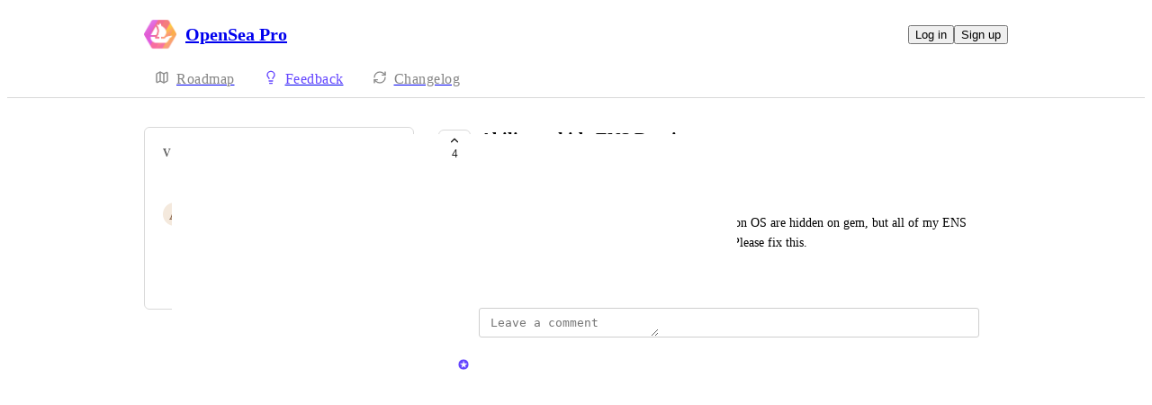

--- FILE ---
content_type: text/html
request_url: https://openseapro.canny.io/feature-requests/p/ability-to-hide-ens-domins
body_size: 7049
content:
<!doctype html><html lang="en" class="lightTheme"><head><meta charSet="UTF-8"/><meta name="viewport" content="width=device-width, initial-scale=1"/><style>@layer properties, theme, base, defaults, utilities;</style><script defer src="https://assets.canny.io/22d265fc83912f6bbe473ffb8a2b6a360aa51b17/SubdomainBundle.js"></script><link href="https://assets.canny.io/22d265fc83912f6bbe473ffb8a2b6a360aa51b17/SubdomainBundle.css" media="screen, projection" rel="stylesheet" type="text/css"/><title data-rh="true">Ability to hide ENS Domins | Voters | OpenSea Pro</title><meta data-rh="true" name="twitter:site" content="@cannyHQ"/><meta data-rh="true" name="robots" content="noindex,nofollow"/><meta data-rh="true" name="description" content="Currently standard ERC721 NFTs that are hidden on OS are hidden on gem, but all of my ENS Domain NFTs show up, although hidden on OS. Please fix this."/><meta data-rh="true" property="og:description" content="Currently standard ERC721 NFTs that are hidden on OS are hidden on gem, but all of my ENS Domain NFTs show up, although hidden on OS. Please fix this."/><meta data-rh="true" property="og:image" content="https://openseapro.canny.io/api/og/posts/623a167efa76d65f6a869e38?v=MjAyMy0wNC0yOVQyMjozMDo0MC4yNTBa"/><meta data-rh="true" property="og:title" content="Ability to hide ENS Domins | Feature Requests | OpenSea Pro"/><meta data-rh="true" name="twitter:description" content="Currently standard ERC721 NFTs that are hidden on OS are hidden on gem, but all of my ENS Domain NFTs show up, although hidden on OS. Please fix this."/><meta data-rh="true" name="twitter:image" content="https://openseapro.canny.io/api/og/posts/623a167efa76d65f6a869e38?v=MjAyMy0wNC0yOVQyMjozMDo0MC4yNTBa"/><meta data-rh="true" name="twitter:title" content="Ability to hide ENS Domins | Feature Requests | OpenSea Pro"/><meta data-rh="true" name="twitter:card" content="summary_large_image"/><meta data-rh="true" property="fb:app_id" content="1606018679610384"/><meta data-rh="true" name="google-site-verification" content="hutYg6OBDqx9fLFmeEqY4o0gjWPw2rkFt3-Sp2wbMQc"/><link data-rh="true" href="https://widget.intercom.io" rel="preconnect"/><link data-rh="true" href="https://js.intercomcdn.com" rel="preconnect"/><link data-rh="true" href="https://api-iam.intercom.io" rel="preconnect"/><link data-rh="true" href="https://canny-assets.io/icons/462925cee11fbf3e7eddb4f53802ed11.png" rel="icon"/><link data-rh="true" href="https://canny-assets.io/icons/9db9055d4972882a5d22c5195df75e45.png" rel="apple-touch-icon"/><link data-rh="true" href="https://openseapro.canny.io/feature-requests/p/ability-to-hide-ens-domins" rel="canonical"/></head><body class="preload"><div data-iframe-height="true" id="content"><div><div class="subdomainContainer"><div class="toastContainer"><div class="publicContainer"><div class="publicNav"><div class="contentContainer"><div class="contentInnerContainer"><div class="publicNavContent"><div class="mainNav"><a aria-disabled="false" class="company" href="/" style="pointer-events:auto" tabindex="0"><div class="logoContainer"><div class="companyLogo"><img fetchpriority="auto" alt="OpenSea Pro logo" src="https://canny-assets.io/icons/9db9055d4972882a5d22c5195df75e45.png"/></div><div class="companyName">OpenSea Pro</div></div></a><div class="rightContainer"><a style="pointer-events:auto" aria-disabled="false" class="createLink" href="/feature-requests/create" tabindex="0"><span class="icon icon-pencil"></span><div class="uppercaseHeader">Create</div></a><div class="authButtons"><button data-slot="button" class="inline-flex unstyled-button items-center justify-center gap-2 box-border font-normal transition-all duration-300 ease-in-out hover:cursor-pointer shrink-0 [&amp;&gt;svg]:shrink-0 text-base truncate overflow-hidden focus-visible:focus-ring select-none bg-background dark:bg-input/30 base-border h-8 px-3 rounded-sm leading-5 [&amp;_svg:not([class*=&#x27;size-&#x27;])]:!size-4 text-foreground hover:bg-gray-10 hover:dark:bg-input/40 data-[state=open]:bg-gray-10 data-[state=open]:dark:bg-input/40 hover:text-foreground hover:border-input-focus focus-visible:text-foreground focus-visible:border-input-focus active:bg-gray-20 active:border-gray-80">Log in</button><button data-slot="button" style="--company-color:#6344ff" class="inline-flex unstyled-button items-center justify-center gap-2 box-border font-normal transition-all duration-300 ease-in-out hover:cursor-pointer shrink-0 [&amp;&gt;svg]:shrink-0 text-base truncate overflow-hidden focus-visible:focus-ring select-none border h-8 px-3 rounded-sm leading-5 [&amp;_svg:not([class*=&#x27;size-&#x27;])]:!size-4 text-primary-foreground bg-[var(--company-color)] border-[var(--company-color)] hover:opacity-80 active:opacity-70">Sign up</button></div></div></div><div class="secondaryNav"><a style="pointer-events:auto" aria-disabled="false" class="link roadmap" href="/" tabindex="0"><span class="subdomainHomeIcons rotate"><svg xmlns="http://www.w3.org/2000/svg" width="24" height="24" viewBox="0 0 24 24" fill="none" stroke="currentColor" stroke-width="2" stroke-linecap="round" stroke-linejoin="round" class="lucide lucide-map subdomainHomeIcon" aria-hidden="true"><path d="M14.106 5.553a2 2 0 0 0 1.788 0l3.659-1.83A1 1 0 0 1 21 4.619v12.764a1 1 0 0 1-.553.894l-4.553 2.277a2 2 0 0 1-1.788 0l-4.212-2.106a2 2 0 0 0-1.788 0l-3.659 1.83A1 1 0 0 1 3 19.381V6.618a1 1 0 0 1 .553-.894l4.553-2.277a2 2 0 0 1 1.788 0z"></path><path d="M15 5.764v15"></path><path d="M9 3.236v15"></path></svg></span><div class="text">Roadmap</div></a><a style="pointer-events:auto" aria-disabled="false" class="link feedback hideOnMobile" href="/feature-requests" tabindex="0"><span class="subdomainHomeIcons"><svg xmlns="http://www.w3.org/2000/svg" width="24" height="24" viewBox="0 0 24 24" fill="none" stroke="currentColor" stroke-width="2" stroke-linecap="round" stroke-linejoin="round" class="lucide lucide-lightbulb subdomainHomeIcon" aria-hidden="true" style="stroke:#6344ff"><path d="M15 14c.2-1 .7-1.7 1.5-2.5 1-.9 1.5-2.2 1.5-3.5A6 6 0 0 0 6 8c0 1 .2 2.2 1.5 3.5.7.7 1.3 1.5 1.5 2.5"></path><path d="M9 18h6"></path><path d="M10 22h4"></path></svg></span><div class="text" style="color:#6344ff">Feedback</div></a><div class="link boards hide" style="border-bottom-color:#6344ff"><span class="subdomainHomeIcons"><svg xmlns="http://www.w3.org/2000/svg" width="24" height="24" viewBox="0 0 24 24" fill="none" stroke="currentColor" stroke-width="2" stroke-linecap="round" stroke-linejoin="round" class="lucide lucide-lightbulb subdomainHomeIcon" aria-hidden="true" style="stroke:#6344ff"><path d="M15 14c.2-1 .7-1.7 1.5-2.5 1-.9 1.5-2.2 1.5-3.5A6 6 0 0 0 6 8c0 1 .2 2.2 1.5 3.5.7.7 1.3 1.5 1.5 2.5"></path><path d="M9 18h6"></path><path d="M10 22h4"></path></svg></span><div class="publicNavBoardDropdown"><div class="dropdownContainer controlled"><div class="selection split"><a style="pointer-events:auto" aria-disabled="false" class="option" href="/feature-requests" tabindex="0"><div class="optionContent"><div>Feature Requests</div><div class="uppercaseHeader count">416</div></div></a><div class="icon-chevron-down"></div></div></div></div></div><a style="pointer-events:auto" aria-disabled="false" class="link changelog" href="/changelog" tabindex="0"><span class="subdomainHomeIcons"><svg xmlns="http://www.w3.org/2000/svg" width="24" height="24" viewBox="0 0 24 24" fill="none" stroke="currentColor" stroke-width="2" stroke-linecap="round" stroke-linejoin="round" class="lucide lucide-refresh-cw subdomainHomeIcon" aria-hidden="true"><path d="M3 12a9 9 0 0 1 9-9 9.75 9.75 0 0 1 6.74 2.74L21 8"></path><path d="M21 3v5h-5"></path><path d="M21 12a9 9 0 0 1-9 9 9.75 9.75 0 0 1-6.74-2.74L3 16"></path><path d="M8 16H3v5"></path></svg></span><div class="text">Changelog</div></a></div></div></div></div></div><div class="subdomainPost"><div class="contentContainer"><div class="contentInnerContainer"><div class="subdomainSidebarContainer"><div class="sidebarContainerWrapper"><div class="sidebar"><div class="sidebarSection"><div class="voters"><div class="uppercaseHeader">Voters</div><div class="subdomainPostVoters"><div class="users"><div class="voter"><div class="left"><div class="userLockupContainer"><div class="userLockup"><div class="userAvatarContainer"><div class="userAvatar shrink-0"><div class="avatarContainer"><div class="loading"></div></div></div></div><div class="userInfo"><span class="name">rico lebelge</span></div></div></div></div></div><div class="voter"><div class="left"><div class="userLockupContainer"><div class="userLockup"><div class="userAvatarContainer"><div class="userAvatar shrink-0"><div class="missingAvatar" style="color:var(--color-brown-110);background-color:var(--color-brown-40)">a</div></div></div><div class="userInfo"><span class="name">andref</span></div></div></div></div></div><div class="voter"><div class="left"><div class="userLockupContainer"><div class="userLockup"><div class="userAvatarContainer"><div class="userAvatar shrink-0"><div class="avatarContainer"><div class="loading"></div></div></div></div><div class="userInfo"><span class="name">TCBY6688</span></div></div></div></div></div><div class="voter"><div class="left"><div class="userLockupContainer"><div class="userLockup"><div class="userAvatarContainer"><div class="userAvatar shrink-0"><div class="avatarContainer"><div class="loading"></div></div></div></div><div class="userInfo"><span class="name">CJ War</span></div></div></div></div></div></div></div></div></div></div><div class="sidebarContainer"></div><div class="cannyAttribution desktopOnly"><div class="firstLine"><a href="https://canny.io/powered-by-canny?utm_source=feedback_subdomain&amp;utm_medium=powered&amp;utm_campaign=openseapro&amp;company=OpenSea%20Pro" rel="noopener" target="_blank" class="attribution">Powered by Canny</a></div></div></div><div class="mainContainer"><div class="postContainer"><div class="post"><div class="mainContent"><div class="headerContainer"><div class="postHeader"><button class="postVotesV2"><div class="background"></div><svg xmlns="http://www.w3.org/2000/svg" width="24" height="24" viewBox="0 0 24 24" fill="none" stroke="currentColor" stroke-width="2" stroke-linecap="round" stroke-linejoin="round" class="lucide lucide-chevron-up chevron" aria-hidden="true"><path d="m18 15-6-6-6 6"></path></svg><span class="score">4</span></button><div class="statusTitle"><div class="postTitle">Ability to hide ENS Domins</div><div class="uppercaseHeader postStatus" style="color:#85b5b5">under review</div></div></div></div><div class="postContent"><div class="postAuthor"><div class="userLockupContainer"><div class="userLockup"><div class="userAvatarContainer"><div class="userAvatar shrink-0"><div class="avatarContainer"><div class="loading"></div></div></div></div><div class="userInfo"><span class="name">CJ War</span></div></div></div></div><div class="postBody"><div class="details"><div class="markdown"><div class="line">Currently standard ERC721 NFTs that are hidden on OS are hidden on gem, but all of my ENS Domain NFTs show up, although hidden on OS.  Please fix this.</div></div></div></div><div class="postMenu"><a target="_blank" aria-disabled="false" class="postLink timestampLink" href="/feature-requests/p/ability-to-hide-ens-domins" style="pointer-events:auto" tabindex="0"><time class="timestamp" dateTime="2022-03-22T18:33:34.140Z">March 22, 2022</time></a></div></div><div class="commentComposer"><form class="composerForm fileForm"><div class="mentionsTextarea"><div class="textareaWithHighlights"><div class="backdrop" data-slot="backdrop"><div class="highlights"><mark></mark></div></div><textarea class="box-border outline-none resize-none w-full rounded-sm px-3 py-2 text-body autoResizeTextarea" rows="1" autoComplete="off" placeholder="Leave a comment" data-slot="textarea"></textarea></div></div></form></div></div><div class="py-5"><div class="flex flex-col box-border w-full gap-4"><div class="flex flex-col gap-5"><div class="postStatusChange"><div class="topContainer"><div class="left"><div class="@container w-full"><div class="flex update @min-md:gap-1.5"><div class="userLockupContainer"><div class="userLockup"><div class="userAvatarContainer"><div class="userAvatar shrink-0"><div class="avatarContainer"><div class="loading"></div></div><div class="badge"><img fetchpriority="auto" alt="member badge" class="star" src="[data-uri]" style="background-color:#6344ff"/></div></div></div><div class="userInfo"><span class="name admin" style="color:#6344ff">Thomas Bialek</span></div></div></div><div class="flex items-center flex-wrap ml-0 gap-1.5 @max-md:ml-[var(--web-post-margin)]"><span class="text-base">marked this post as</span><span data-slot="badge" class="flex gap-1 items-center px-2 py-0.5 max-w-fit !text-sm !leading-4 font-medium *:!text-sm *:!leading-4 *:!font-medium rounded-sm base-border shrink-0 focus-visible:border-ring focus-visible:ring-ring/50 focus-visible:ring-[3px] aria-invalid:ring-destructive/20 dark:aria-invalid:ring-destructive/40 aria-invalid:border-destructive transition-[color,box-shadow] overflow-hidden leading-auto align-self-start truncate [&amp;&gt;svg]:size-3 [&amp;&gt;svg]:pointer-events-none [&amp;&gt;svg]:shrink-0 border-transparent text-primary bg-indigo-30" style="color:#85b5b5;background:#85b5b520;text-transform:capitalize"><div class="truncate">under review</div></span></div></div></div></div><div class="right"></div></div><div class="bottomContainer"><div class="commentMenu space-y-4"><div class="menu"><div class="reactionsMenuContainer"><div class="reactionsMenu"><div class="reaction"><button class="reactionButton"><div class="reactionComponentContainer"><svg width="14" height="13" viewBox="0 0 14 13" fill="none" xmlns="http://www.w3.org/2000/svg"><path d="M10 1C8.35 1 7 2.42751 7
  4.17224C7 2.42751 5.65 1 4
  1C2.35 1 1 2.42751 1
  4.17224C1 4.80669 1.1875 5.44114 1.4875
  5.91698C2.0125 6.74969 7 11.6667 7
  11.6667C7 11.6667 11.95 6.78934 12.475
  5.95663C12.8125 5.44114 13 4.84635 13
  4.17224C13 2.42751 11.65 1 10 1Z" stroke="var(--color-gray-90)" stroke-miterlimit="10" stroke-linecap="round" stroke-linejoin="round"></path></svg><p class="textV2 reactionCount bodyMd">﻿</p></div></button></div></div></div><div class="middot">·</div><div class="menuTimestamp"><time class="timestamp" dateTime="2023-03-27T20:40:35.812Z">March 27, 2023</time></div><div class="middot">·</div><div class="reply">Reply</div></div></div></div></div></div></div></div></div></div><div class="cannyAttribution mobileOnly"><div class="firstLine"><a href="https://canny.io/powered-by-canny?utm_source=feedback_subdomain&amp;utm_medium=powered&amp;utm_campaign=openseapro&amp;company=OpenSea%20Pro" rel="noopener" target="_blank" class="attribution">Powered by Canny</a></div></div></div></div></div></div></div></div></div><iframe width="0" height="0" id="canny-product-seen-frame" sandbox="allow-same-origin allow-scripts" scrolling="no" src="https://product-seen.canny.io/product-seen.html" style="border:0;display:none"></iframe><div id="fb-root"></div></div></div></div><script nonce="tD+bVBDyogVGDo4BHwvlmA==">window.__data = {"actionItemQueries":{"count":0,"postActionsCount":0,"draftActionsCount":0,"draftActionsCountPerSource":{},"ideaActionsCount":0,"insightActionsCount":0,"ideaActionsCountPerSource":{},"insightActionsCountPerSource":{},"updatedAt":null,"items":{},"queries":{}},"asanaSettings":{"error":null,"lastUpdated":null,"loading":true,"data":null},"asanaTaskSuggestions":{},"automations":{"error":null,"lastUpdated":null,"loading":true,"data":null},"autopilotCounts":{"error":null,"lastUpdated":null,"loading":true,"data":null},"azureDevopsSettings":null,"azureDevopsWorkItemSuggestions":{},"boards":{"allLoaded":true,"allLoading":false,"error":null,"items":{"feature-requests":{"_id":"61796ce0f8bad01611f8a641","activePostCount":416,"postCount":596,"urlName":"feature-requests","name":"Feature Requests","created":"2021-10-27T15:14:40.703Z","settings":{"access":"public","allowIdentified":false,"detailsRequired":false,"domain":null,"indexed":true,"privateAuthors":false,"privateVotes":false,"showCreateForm":true,"showVoterNames":true,"verifiedBy":"email","segmentURLName":null},"strings":{"createCTA":"Create Post","createHeading":"Create a Post","description":"","detailsField":"Details","detailsPlaceholder":"Any additional details…","formCTA":"Share your feedback...","titleField":"Title","titlePlaceholder":"Short, descriptive title"},"categories":[],"boardFields":[]},"bugs":{"_id":"61cb12c6049f1b447dba5016","activePostCount":86,"postCount":111,"urlName":"bugs","name":"Bug Reports","created":"2021-12-28T13:36:06.453Z","settings":{"access":"public","allowIdentified":false,"detailsRequired":false,"domain":null,"indexed":true,"privateAuthors":false,"privateVotes":false,"showCreateForm":true,"showVoterNames":true,"verifiedBy":"email","segmentURLName":null},"strings":{"createCTA":"Create Post","createHeading":"Create a Post","description":"","detailsField":"Details","detailsPlaceholder":"Any additional details…","formCTA":"Share your feedback...","titleField":"Title","titlePlaceholder":"Short, descriptive title"},"categories":[],"boardFields":[]}},"lastUpdated":1769465593376},"changelog":null,"changelogEntries":{},"changelogEntryQueries":{},"clickupRules":null,"clickupTaskSuggestions":{},"company":{"error":null,"lastUpdated":1769465593336,"loading":false,"notFound":false,"_id":"61796cc727728834ca92f368","authRedirectEnabled":false,"boardCount":2,"creatorID":"61796cc727728834ca92f365","faviconURL":"https:\u002F\u002Fcanny-assets.io\u002Ficons\u002F462925cee11fbf3e7eddb4f53802ed11.png","logoURL":"https:\u002F\u002Fcanny-assets.io\u002Ficons\u002F9db9055d4972882a5d22c5195df75e45.png","tintColor":"#6344ff","name":"OpenSea Pro","subdomain":"openseapro","created":"2021-10-27T15:14:15.901Z","__v":0,"ogImageURL":"https:\u002F\u002Fcanny-assets.io\u002Fimages\u002Fog\u002F61796cc727728834ca92f368\u002F1298182381.jpeg","updatedAt":"2025-02-20T20:18:29.522Z","preventDelete":false,"enableGlobalPostSearch":true,"enableTranslations":true,"authRedirectURL":"","showChangelog":true,"showRoadmap":true,"theme":"light","forcedMemberAuthMechanism":null,"roadmapBoards":["61796ce0f8bad01611f8a641","61cb12c6049f1b447dba5016"],"defaultIdentifyMode":"update","viewerIsMember":false,"viewerHasThirdPartyMemberships":false,"autopilot":{"additionalCredits":0,"additionalCreditLimit":0,"additionalCreditsDisabled":false,"creditGiftRedeemed":true,"creditLimit":0,"creditsPerPurchase":100,"autopilotCreditLimitOverride":null,"planLimit":0,"resets":null,"unlimitedAdditionalCredits":false,"usedCredits":0},"changelog":{"allowIdentified":false,"domains":[],"enableEmailSubscriptions":false,"private":false,"viewerHasAccess":true,"hasPublishedEntries":true},"azure":null,"features":{},"okta":null,"oidc":null,"billingData":{"status":"cancelled","isFree":false},"primaryDomain":null,"statuses":[{"_id":"6194daeefdece21ce2867b3a","createdBy":null,"showInPublicRoadmap":false,"color":"#a6a6a6","companyID":"61796cc727728834ca92f368","name":"open","order":0,"type":"Initial","urlName":"open","created":"2021-11-17T10:35:26.219Z","__v":0},{"_id":"6194daeefdece21ce2867b3b","createdBy":null,"showInPublicRoadmap":true,"color":"#85b5b5","companyID":"61796cc727728834ca92f368","name":"under review","order":1,"type":"Active","urlName":"under-review","created":"2021-11-17T10:35:26.219Z","__v":0},{"_id":"6194daeefdece21ce2867b3c","createdBy":null,"showInPublicRoadmap":true,"color":"#1fa0ff","companyID":"61796cc727728834ca92f368","name":"planned","order":2,"type":"Active","urlName":"planned","created":"2021-11-17T10:35:26.219Z","__v":0},{"_id":"6194daeefdece21ce2867b3d","createdBy":null,"showInPublicRoadmap":true,"color":"#c17aff","companyID":"61796cc727728834ca92f368","name":"in progress","order":3,"type":"Active","urlName":"in-progress","created":"2021-11-17T10:35:26.220Z","__v":0},{"_id":"6194daeefdece21ce2867b3e","createdBy":null,"showInPublicRoadmap":false,"color":"#6cd345","companyID":"61796cc727728834ca92f368","name":"complete","order":4,"type":"Complete","urlName":"complete","created":"2021-11-17T10:35:26.220Z","__v":0},{"_id":"6194daeefdece21ce2867b58","createdBy":null,"showInPublicRoadmap":false,"color":"#ed2b2b","companyID":"61796cc727728834ca92f368","name":"closed","order":5,"type":"Closed","urlName":"closed","created":"2021-11-17T10:35:26.335Z","__v":0}],"featureAllowlist":["downgrade-plan"],"privateDomains":[],"members":[{"_id":"61796cc727728834ca92f365","roleID":"61796cc727728834ca92f36d"},{"_id":"61b882cce4d0807b43564ca6","lastSeen":"2024-10-29T18:03:59.230Z","roleID":"61796cc727728834ca92f36d"},{"_id":"61dc62be06c75819835c2304","roleID":"61796cc727728834ca92f36d"},{"_id":"61ee7a8722b4b25322be0e4f","roleID":"61796cc727728834ca92f36d"},{"_id":"625ddee7aa7b196f61e0a539","lastSeen":"2023-10-25T21:09:12.101Z","roleID":"61796cc727728834ca92f36d"},{"_id":"62602af97d251852a0461ef7","roleID":"61796cc727728834ca92f36d"},{"_id":"629cd81d33d0c00b6bc08363","roleID":"61796cc727728834ca92f36e"},{"_id":"62f37d4bc1b74644bdcb292b","roleID":"61796cc727728834ca92f36e"},{"_id":"636d20706c4ff11839e9da5d","roleID":"61796cc727728834ca92f36d"},{"_id":"63792d6d093af11abaf9b134","roleID":"61796cc727728834ca92f36d"},{"_id":"641467b2a50f3d0c8626857d","lastSeen":"2023-11-02T15:03:19.665Z","roleID":"61796cc727728834ca92f36d"},{"_id":"642b4b67e8ae0a09dbf9851d","lastSeen":"2024-10-29T17:07:06.621Z","roleID":"61796cc727728834ca92f36d"},{"_id":"642bfe93f3ae85bb39357682","roleID":"61796cc727728834ca92f36d"}]},"cookies":{"__canny__browserTheme":undefined,"__canny__experimentID":undefined,"__canny__locale":undefined,"omitNonEssentialCookies":undefined,"__canny__requestID":"89285655-186e-985b-2469-8df056bec907","__host":"openseapro.canny.io"},"customFields":null,"customPostFields":{"error":null,"lastUpdated":null,"loading":true,"data":null},"dashboardActivity":null,"discordSettings":null,"freshdeskSettings":{"error":null,"lastUpdated":null,"loading":true,"data":null},"githubIssueSuggestions":{},"gongSettings":{"error":null,"lastUpdated":null,"loading":true,"data":null},"groups":{"error":null,"lastUpdated":null,"loading":true,"data":null},"gsuiteGroups":null,"helpscoutSettings":{"error":null,"lastUpdated":null,"loading":true,"data":null},"ideas":{},"ideaActivityQueries":{},"ideasConfiguration":{"error":null,"lastUpdated":null,"loading":true,"data":null},"ideaImpact":{},"ideaPost":{},"ideaQueries":{},"inboxItemQueries":{},"insightQueries":{},"integrationSettings":{},"internalMentionSuggestions":{},"issueSuggestions":{},"jiraRules":{"error":null,"lastUpdated":null,"loading":true,"data":null},"linearIssueSuggestions":{},"linearSettings":null,"mentionSuggestions":{},"notifications":null,"onboarding":{"error":null,"lastUpdated":null,"loading":true,"data":null},"postDraft":{},"posts":{"61796ce0f8bad01611f8a641":{"ability-to-hide-ens-domins":{"error":null,"lastUpdated":1769465593420,"loading":false,"notFound":false,"_id":"623a167efa76d65f6a869e38","authorID":"623a167dfa76d65f6a869d8d","byID":null,"categoryID":"62f45879d87d001400499602","commentCount":1,"details":"Currently standard ERC721 NFTs that are hidden on OS are hidden on gem, but all of my ENS Domain NFTs show up, although hidden on OS.  Please fix this.","eta":null,"etaPublic":true,"imageURLs":[],"maxScore":4,"score":4,"status":"under review","subCategoryID":null,"boardID":"61796ce0f8bad01611f8a641","companyID":"61796cc727728834ca92f368","title":"Ability to hide ENS Domins","trendingScore":2782.419709247685,"urlName":"ability-to-hide-ens-domins","created":"2022-03-22T18:33:34.140Z","statusChanged":"2023-03-27T20:40:35.775Z","__v":0,"updatedAt":"2023-04-29T22:30:40.250Z","deletedAt":null,"ogImageURL":"https:\u002F\u002Fcanny-assets.io\u002Fimages\u002Fog\u002F61796cc727728834ca92f368\u002Fposts\u002F623a167efa76d65f6a869e38\u002F784120510.jpeg","fileURLs":[],"ideaID":"68022fec30ff841da0c162bf","viewerVote":0,"category":null,"linkedEntry":null,"board":{"_id":"61796ce0f8bad01611f8a641","urlName":"feature-requests","name":"Feature Requests"},"voters":[{"_id":"644d99a22b50e0a6f5422c8b","alias":"International orange Rooster","aliasID":"65c26f31ed6eefce4c93b207","anonymized":false,"avatarURL":"https:\u002F\u002Fcanny.io\u002Fimages\u002F974b3a9955c558bfc501da66513a7bc4.png","name":"rico lebelge","urlName":"rico-lebelge","voteID":"644d9a901512040901b28914","companies":[]},{"_id":"6273b8726323fd13ce6281c5","alias":"Plum Ox","aliasID":"65c26f33ed6eefce4c94008d","anonymized":false,"avatarURL":null,"name":"andref","urlName":"andref-2","voteID":"6304e90e4d576444c2774ab8","companies":[]},{"_id":"61dbed871f446c30ca485413","alias":"Active Dormouse","aliasID":"65c26f36ed6eefce4c94766a","anonymized":false,"avatarURL":"https:\u002F\u002Fcanny.io\u002Fimages\u002F341df8d0f2ba11999e749ae42277cde2.jpg","name":"TCBY6688","urlName":"799246","voteID":"62426b1689655f601b2ee6d0","companies":[]},{"_id":"623a167dfa76d65f6a869d8d","alias":"Royal Rooster","aliasID":"65c26d0ced6eefce4c33d6b4","anonymized":false,"avatarURL":"https:\u002F\u002Fcanny.io\u002Fimages\u002F4dd6bc2c66f67f36901aa4ded3079463.png","name":"CJ War","urlName":"cj-war","voteID":"623a167efa76d65f6a869e61","companies":[]}],"author":{"_id":"623a167dfa76d65f6a869d8d","avatarURL":"https:\u002F\u002Fcanny.io\u002Fimages\u002F4dd6bc2c66f67f36901aa4ded3079463.png","created":"2022-03-22T18:33:33.692Z","name":"CJ War","urlName":"cj-war","anonymized":false,"alias":"Royal Rooster","aliasID":"65c26d0ced6eefce4c33d6b4","serviceAccount":false},"by":null,"files":[],"voteSettings":{"highEngagement":false,"lowEngagement":false,"moderateEngagement":true,"votesHidden":false},"opportunities":[],"pinnedComment":null,"mergeCount":0,"viewerIsAuthor":false,"sourceFeatureExtractionItem":null}}},"postsActivity":{"623a167efa76d65f6a869e38":{"error":null,"lastUpdated":1769465593497,"loading":false,"notFound":false,"options":{"limit":10,"internalComments":"none","sort":"newest"},"activities":[{"created":"2023-03-27T20:40:35.794Z","id":"6421ff4347b4dd696d468063","type":"statusHistory"}],"comments":{"6421ff4347b4dd696d468074":{"_id":"6421ff4347b4dd696d468074","authorID":null,"deleted":false,"imageURLs":[],"internal":false,"mentionedUserIDs":null,"mergeID":null,"parentID":null,"pinned":false,"postDeleted":false,"spam":false,"statusChangeID":"6421ff4347b4dd696d468063","value":"","voteID":null,"boardID":"61796ce0f8bad01611f8a641","companyID":"61796cc727728834ca92f368","postID":"623a167efa76d65f6a869e38","created":"2023-03-27T20:40:35.812Z","__v":0,"fileURLs":[],"private":false,"files":[],"reactions":null,"viewerReactions":null,"author":{"_id":"641467b2a50f3d0c8626857d","avatarURL":"https:\u002F\u002Fcanny.io\u002Fimages\u002Ff4602e51a9c39fb41b4ad2db912e9109.png","created":"2023-03-17T13:14:26.530Z","name":"Thomas Bialek","urlName":"thomas-bialek-2","anonymized":false,"alias":"Verdigris green Yak","aliasID":"65c26f32ed6eefce4c93b9c1","serviceAccount":false},"mentionedUsers":[],"sourceLink":null,"itemSourceType":null,"integrationSourceType":null}},"hasMore":false,"mergedPosts":{},"statusHistories":{"6421ff4347b4dd696d468063":{"_id":"6421ff4347b4dd696d468063","boardID":"61796ce0f8bad01611f8a641","companyID":"61796cc727728834ca92f368","postID":"623a167efa76d65f6a869e38","status":"under review","created":"2023-03-27T20:40:35.794Z","__v":0,"commentID":"6421ff4347b4dd696d468074","isLastStatusChange":true,"changer":{"_id":"641467b2a50f3d0c8626857d","avatarURL":"https:\u002F\u002Fcanny.io\u002Fimages\u002Ff4602e51a9c39fb41b4ad2db912e9109.png","created":"2023-03-17T13:14:26.530Z","name":"Thomas Bialek","urlName":"thomas-bialek-2","anonymized":false,"alias":"Verdigris green Yak","aliasID":"65c26f32ed6eefce4c93b9c1","serviceAccount":false}}}}},"postQueries":{},"postSuggestions":{},"queueItemQueries":{"count":0,"postsCount":0,"draftsCount":0,"draftsCountPerSource":{},"updatedAt":null,"items":{},"queries":{}},"sharedRoadmap":null,"sharedRoadmapPosts":null,"reduxAsyncConnect":{"loaded":true,"loadState":{}},"referralSettings":{"error":null,"lastUpdated":null,"loading":true,"data":null},"roadmap":null,"roadmaps":null,"roadmapPosts":{},"serverResponse":{},"thirdPartyCompanies":{},"thirdPartyCompanyFeatureRequestsQueries":{"updatedAt":null,"queries":{}},"tpcForFilters":{"companyNames":{},"accountOwnerNames":{},"queries":{},"lastUpdated":null},"thirdPartyCompanyPosts":{},"thirdPartyCompanyQueries":{},"tldvSettings":{"error":null,"lastUpdated":null,"loading":true,"data":null},"userPosts":{},"userQueries":{},"usersForCompanyQueries":{},"users":{},"userReactions":{},"userSuggestions":{},"viewer":{"error":null,"lastUpdated":1769465593302,"loading":false,"loggedOut":true},"viewOrderQueries":{},"viewQueries":{},"voteQueries":{},"voters":{},"zoomSettings":{"error":null,"lastUpdated":null,"loading":true,"data":null}};</script><script nonce="tD+bVBDyogVGDo4BHwvlmA==">document.body.classList.remove('preload');</script></body></html>

--- FILE ---
content_type: text/html
request_url: https://product-seen.canny.io/product-seen.html
body_size: 142
content:
<!doctype html><html><head><meta charset="utf-8"><title>Webpack App</title><meta name="viewport" content="width=device-width,initial-scale=1"><script defer="defer" src="https://assets.canny.io/22d265fc83912f6bbe473ffb8a2b6a360aa51b17/product-seen.js"></script></head><body></body></html>

--- FILE ---
content_type: text/javascript
request_url: https://assets.canny.io/22d265fc83912f6bbe473ffb8a2b6a360aa51b17/product-seen.js
body_size: 8999
content:
try{(n=(new(e="undefined"!=typeof window?window:"undefined"!=typeof global?global:"undefined"!=typeof globalThis?globalThis:"undefined"!=typeof self?self:{}).Error).stack)&&(e._sentryDebugIds=e._sentryDebugIds||{},e._sentryDebugIds[n]="66dcb1e0-d2c1-4d52-b7be-2d63ef5ce63a",e._sentryDebugIdIdentifier="sentry-dbid-66dcb1e0-d2c1-4d52-b7be-2d63ef5ce63a")}catch(e){}var e,n;(()=>{var e={67285:()=>{"function"!=typeof String.prototype.trimStart&&(String.prototype.trimStart=function(){return this.replace(/^\s+/,"")}),"function"!=typeof String.prototype.trimEnd&&(String.prototype.trimEnd=function(){return this.replace(/\s+$/,"")}),"undefined"==typeof document||"scrollingElement"in document||function(){function e(e){return window.getComputedStyle?getComputedStyle(e,null):e.currentStyle}var t;function r(e){return"none"!==e.display&&!("collapse"===e.visibility&&/^table-(.+-group|row|column)$/.test(e.display))}var n=function(){if(function(){if(!/^CSS1/.test(document.compatMode))return!1;if(void 0===t){var e=document.createElement("iframe");e.style.height="1px",(document.body||document.documentElement||document).appendChild(e);var r=e.contentWindow.document;r.write('<!DOCTYPE html><div style="height:9999em">x</div>'),r.close(),t=r.documentElement.scrollHeight>r.body.scrollHeight,e.parentNode.removeChild(e)}return t}())return document.documentElement;var n=document.body;return(n=n&&!/body/i.test(n.tagName)?function(e){for(var t,r=e;r;){if(1===r.nodeType&&(t=r,window.HTMLBodyElement?t instanceof HTMLBodyElement:/body/i.test(t.tagName)))return r;r=r.nextSibling}return null}(n):n)&&function(t){var n=e(t),o=e(document.documentElement);return"visible"!==n.overflow&&"visible"!==o.overflow&&r(n)&&r(o)}(n)?null:n};Object.defineProperty?Object.defineProperty(document,"scrollingElement",{get:n}):document.__defineGetter__?document.__defineGetter__("scrollingElement",n):(document.scrollingElement=n(),document.attachEvent&&document.attachEvent("onpropertychange",(function(){"activeElement"===window.event.propertyName&&(document.scrollingElement=n())})))}()},68120:(e,t,r)=>{var n=r(1483),o=r(18761),i=TypeError;e.exports=function(e){if(n(e))return e;throw new i(o(e)+" is not a function")}},63852:(e,t,r)=>{var n=r(40735),o=String,i=TypeError;e.exports=function(e){if(n(e))return e;throw new i("Can't set "+o(e)+" as a prototype")}},96021:(e,t,r)=>{var n=r(4815),o=TypeError;e.exports=function(e,t){if(n(t,e))return e;throw new o("Incorrect invocation")}},2293:(e,t,r)=>{var n=r(71704),o=String,i=TypeError;e.exports=function(e){if(n(e))return e;throw new i(o(e)+" is not an object")}},86651:(e,t,r)=>{var n=r(35599),o=r(33392),i=r(66960),c=function(e){return function(t,r,c){var a=n(t),s=i(a);if(0===s)return!e&&-1;var u,f=o(c,s);if(e&&r!=r){for(;s>f;)if((u=a[f++])!=u)return!0}else for(;s>f;f++)if((e||f in a)&&a[f]===r)return e||f||0;return!e&&-1}};e.exports={includes:c(!0),indexOf:c(!1)}},39273:(e,t,r)=>{var n=r(20382),o=r(14914),i=TypeError,c=Object.getOwnPropertyDescriptor,a=n&&!function(){if(void 0!==this)return!0;try{Object.defineProperty([],"length",{writable:!1}).length=1}catch(e){return e instanceof TypeError}}();e.exports=a?function(e,t){if(o(e)&&!c(e,"length").writable)throw new i("Cannot set read only .length");return e.length=t}:function(e,t){return e.length=t}},91278:(e,t,r)=>{var n=r(14762),o=n({}.toString),i=n("".slice);e.exports=function(e){return i(o(e),8,-1)}},26145:(e,t,r)=>{var n=r(34338),o=r(1483),i=r(91278),c=r(70001)("toStringTag"),a=Object,s="Arguments"===i(function(){return arguments}());e.exports=n?i:function(e){var t,r,n;return void 0===e?"Undefined":null===e?"Null":"string"==typeof(r=function(e,t){try{return e[t]}catch(e){}}(t=a(e),c))?r:s?i(t):"Object"===(n=i(t))&&o(t.callee)?"Arguments":n}},16726:(e,t,r)=>{var n=r(55755),o=r(89497),i=r(4961),c=r(25835);e.exports=function(e,t,r){for(var a=o(t),s=c.f,u=i.f,f=0;f<a.length;f++){var l=a[f];n(e,l)||r&&n(r,l)||s(e,l,u(t,l))}}},69037:(e,t,r)=>{var n=r(20382),o=r(25835),i=r(57738);e.exports=n?function(e,t,r){return o.f(e,t,i(1,r))}:function(e,t,r){return e[t]=r,e}},57738:e=>{e.exports=function(e,t){return{enumerable:!(1&e),configurable:!(2&e),writable:!(4&e),value:t}}},77914:(e,t,r)=>{var n=r(1483),o=r(25835),i=r(90169),c=r(82095);e.exports=function(e,t,r,a){a||(a={});var s=a.enumerable,u=void 0!==a.name?a.name:t;if(n(r)&&i(r,u,a),a.global)s?e[t]=r:c(t,r);else{try{a.unsafe?e[t]&&(s=!0):delete e[t]}catch(e){}s?e[t]=r:o.f(e,t,{value:r,enumerable:!1,configurable:!a.nonConfigurable,writable:!a.nonWritable})}return e}},82095:(e,t,r)=>{var n=r(85578),o=Object.defineProperty;e.exports=function(e,t){try{o(n,e,{value:t,configurable:!0,writable:!0})}catch(r){n[e]=t}return t}},20382:(e,t,r)=>{var n=r(28473);e.exports=!n((function(){return 7!==Object.defineProperty({},1,{get:function(){return 7}})[1]}))},3145:(e,t,r)=>{var n=r(85578),o=r(71704),i=n.document,c=o(i)&&o(i.createElement);e.exports=function(e){return c?i.createElement(e):{}}},31091:e=>{var t=TypeError;e.exports=function(e){if(e>9007199254740991)throw t("Maximum allowed index exceeded");return e}},11780:e=>{e.exports={IndexSizeError:{s:"INDEX_SIZE_ERR",c:1,m:1},DOMStringSizeError:{s:"DOMSTRING_SIZE_ERR",c:2,m:0},HierarchyRequestError:{s:"HIERARCHY_REQUEST_ERR",c:3,m:1},WrongDocumentError:{s:"WRONG_DOCUMENT_ERR",c:4,m:1},InvalidCharacterError:{s:"INVALID_CHARACTER_ERR",c:5,m:1},NoDataAllowedError:{s:"NO_DATA_ALLOWED_ERR",c:6,m:0},NoModificationAllowedError:{s:"NO_MODIFICATION_ALLOWED_ERR",c:7,m:1},NotFoundError:{s:"NOT_FOUND_ERR",c:8,m:1},NotSupportedError:{s:"NOT_SUPPORTED_ERR",c:9,m:1},InUseAttributeError:{s:"INUSE_ATTRIBUTE_ERR",c:10,m:1},InvalidStateError:{s:"INVALID_STATE_ERR",c:11,m:1},SyntaxError:{s:"SYNTAX_ERR",c:12,m:1},InvalidModificationError:{s:"INVALID_MODIFICATION_ERR",c:13,m:1},NamespaceError:{s:"NAMESPACE_ERR",c:14,m:1},InvalidAccessError:{s:"INVALID_ACCESS_ERR",c:15,m:1},ValidationError:{s:"VALIDATION_ERR",c:16,m:0},TypeMismatchError:{s:"TYPE_MISMATCH_ERR",c:17,m:1},SecurityError:{s:"SECURITY_ERR",c:18,m:1},NetworkError:{s:"NETWORK_ERR",c:19,m:1},AbortError:{s:"ABORT_ERR",c:20,m:1},URLMismatchError:{s:"URL_MISMATCH_ERR",c:21,m:1},QuotaExceededError:{s:"QUOTA_EXCEEDED_ERR",c:22,m:1},TimeoutError:{s:"TIMEOUT_ERR",c:23,m:1},InvalidNodeTypeError:{s:"INVALID_NODE_TYPE_ERR",c:24,m:1},DataCloneError:{s:"DATA_CLONE_ERR",c:25,m:1}}},44741:e=>{e.exports=["constructor","hasOwnProperty","isPrototypeOf","propertyIsEnumerable","toLocaleString","toString","valueOf"]},19461:(e,t,r)=>{var n=r(85578).navigator,o=n&&n.userAgent;e.exports=o?String(o):""},66477:(e,t,r)=>{var n,o,i=r(85578),c=r(19461),a=i.process,s=i.Deno,u=a&&a.versions||s&&s.version,f=u&&u.v8;f&&(o=(n=f.split("."))[0]>0&&n[0]<4?1:+(n[0]+n[1])),!o&&c&&(!(n=c.match(/Edge\/(\d+)/))||n[1]>=74)&&(n=c.match(/Chrome\/(\d+)/))&&(o=+n[1]),e.exports=o},58223:(e,t,r)=>{var n=r(14762),o=Error,i=n("".replace),c=String(new o("zxcasd").stack),a=/\n\s*at [^:]*:[^\n]*/,s=a.test(c);e.exports=function(e,t){if(s&&"string"==typeof e&&!o.prepareStackTrace)for(;t--;)e=i(e,a,"");return e}},28612:(e,t,r)=>{var n=r(85578),o=r(4961).f,i=r(69037),c=r(77914),a=r(82095),s=r(16726),u=r(98730);e.exports=function(e,t){var r,f,l,p,d,v=e.target,y=e.global,m=e.stat;if(r=y?n:m?n[v]||a(v,{}):n[v]&&n[v].prototype)for(f in t){if(p=t[f],l=e.dontCallGetSet?(d=o(r,f))&&d.value:r[f],!u(y?f:v+(m?".":"#")+f,e.forced)&&void 0!==l){if(typeof p==typeof l)continue;s(p,l)}(e.sham||l&&l.sham)&&i(p,"sham",!0),c(r,f,p,e)}}},28473:e=>{e.exports=function(e){try{return!!e()}catch(e){return!0}}},274:(e,t,r)=>{var n=r(28473);e.exports=!n((function(){var e=function(){}.bind();return"function"!=typeof e||e.hasOwnProperty("prototype")}))},21807:(e,t,r)=>{var n=r(274),o=Function.prototype.call;e.exports=n?o.bind(o):function(){return o.apply(o,arguments)}},42048:(e,t,r)=>{var n=r(20382),o=r(55755),i=Function.prototype,c=n&&Object.getOwnPropertyDescriptor,a=o(i,"name"),s=a&&"something"===function(){}.name,u=a&&(!n||n&&c(i,"name").configurable);e.exports={EXISTS:a,PROPER:s,CONFIGURABLE:u}},680:(e,t,r)=>{var n=r(14762),o=r(68120);e.exports=function(e,t,r){try{return n(o(Object.getOwnPropertyDescriptor(e,t)[r]))}catch(e){}}},14762:(e,t,r)=>{var n=r(274),o=Function.prototype,i=o.call,c=n&&o.bind.bind(i,i);e.exports=n?c:function(e){return function(){return i.apply(e,arguments)}}},11409:(e,t,r)=>{var n=r(85578),o=r(1483);e.exports=function(e,t){return arguments.length<2?(r=n[e],o(r)?r:void 0):n[e]&&n[e][t];var r}},92564:(e,t,r)=>{var n=r(68120),o=r(15983);e.exports=function(e,t){var r=e[t];return o(r)?void 0:n(r)}},85578:function(e,t,r){var n=function(e){return e&&e.Math===Math&&e};e.exports=n("object"==typeof globalThis&&globalThis)||n("object"==typeof window&&window)||n("object"==typeof self&&self)||n("object"==typeof r.g&&r.g)||n("object"==typeof this&&this)||function(){return this}()||Function("return this")()},55755:(e,t,r)=>{var n=r(14762),o=r(22347),i=n({}.hasOwnProperty);e.exports=Object.hasOwn||function(e,t){return i(o(e),t)}},11507:e=>{e.exports={}},1799:(e,t,r)=>{var n=r(20382),o=r(28473),i=r(3145);e.exports=!n&&!o((function(){return 7!==Object.defineProperty(i("div"),"a",{get:function(){return 7}}).a}))},32121:(e,t,r)=>{var n=r(14762),o=r(28473),i=r(91278),c=Object,a=n("".split);e.exports=o((function(){return!c("z").propertyIsEnumerable(0)}))?function(e){return"String"===i(e)?a(e,""):c(e)}:c},32429:(e,t,r)=>{var n=r(1483),o=r(71704),i=r(74334);e.exports=function(e,t,r){var c,a;return i&&n(c=t.constructor)&&c!==r&&o(a=c.prototype)&&a!==r.prototype&&i(e,a),e}},17268:(e,t,r)=>{var n=r(14762),o=r(1483),i=r(91831),c=n(Function.toString);o(i.inspectSource)||(i.inspectSource=function(e){return c(e)}),e.exports=i.inspectSource},64483:(e,t,r)=>{var n,o,i,c=r(74644),a=r(85578),s=r(71704),u=r(69037),f=r(55755),l=r(91831),p=r(65409),d=r(11507),v="Object already initialized",y=a.TypeError,m=a.WeakMap;if(c||l.state){var g=l.state||(l.state=new m);g.get=g.get,g.has=g.has,g.set=g.set,n=function(e,t){if(g.has(e))throw new y(v);return t.facade=e,g.set(e,t),t},o=function(e){return g.get(e)||{}},i=function(e){return g.has(e)}}else{var b=p("state");d[b]=!0,n=function(e,t){if(f(e,b))throw new y(v);return t.facade=e,u(e,b,t),t},o=function(e){return f(e,b)?e[b]:{}},i=function(e){return f(e,b)}}e.exports={set:n,get:o,has:i,enforce:function(e){return i(e)?o(e):n(e,{})},getterFor:function(e){return function(t){var r;if(!s(t)||(r=o(t)).type!==e)throw new y("Incompatible receiver, "+e+" required");return r}}}},14914:(e,t,r)=>{var n=r(91278);e.exports=Array.isArray||function(e){return"Array"===n(e)}},1483:e=>{var t="object"==typeof document&&document.all;e.exports=void 0===t&&void 0!==t?function(e){return"function"==typeof e||e===t}:function(e){return"function"==typeof e}},98730:(e,t,r)=>{var n=r(28473),o=r(1483),i=/#|\.prototype\./,c=function(e,t){var r=s[a(e)];return r===f||r!==u&&(o(t)?n(t):!!t)},a=c.normalize=function(e){return String(e).replace(i,".").toLowerCase()},s=c.data={},u=c.NATIVE="N",f=c.POLYFILL="P";e.exports=c},15983:e=>{e.exports=function(e){return null==e}},71704:(e,t,r)=>{var n=r(1483);e.exports=function(e){return"object"==typeof e?null!==e:n(e)}},40735:(e,t,r)=>{var n=r(71704);e.exports=function(e){return n(e)||null===e}},19557:e=>{e.exports=!1},31423:(e,t,r)=>{var n=r(11409),o=r(1483),i=r(4815),c=r(45022),a=Object;e.exports=c?function(e){return"symbol"==typeof e}:function(e){var t=n("Symbol");return o(t)&&i(t.prototype,a(e))}},66960:(e,t,r)=>{var n=r(58324);e.exports=function(e){return n(e.length)}},90169:(e,t,r)=>{var n=r(14762),o=r(28473),i=r(1483),c=r(55755),a=r(20382),s=r(42048).CONFIGURABLE,u=r(17268),f=r(64483),l=f.enforce,p=f.get,d=String,v=Object.defineProperty,y=n("".slice),m=n("".replace),g=n([].join),b=a&&!o((function(){return 8!==v((function(){}),"length",{value:8}).length})),h=String(String).split("String"),E=e.exports=function(e,t,r){"Symbol("===y(d(t),0,7)&&(t="["+m(d(t),/^Symbol\(([^)]*)\).*$/,"$1")+"]"),r&&r.getter&&(t="get "+t),r&&r.setter&&(t="set "+t),(!c(e,"name")||s&&e.name!==t)&&(a?v(e,"name",{value:t,configurable:!0}):e.name=t),b&&r&&c(r,"arity")&&e.length!==r.arity&&v(e,"length",{value:r.arity});try{r&&c(r,"constructor")&&r.constructor?a&&v(e,"prototype",{writable:!1}):e.prototype&&(e.prototype=void 0)}catch(e){}var n=l(e);return c(n,"source")||(n.source=g(h,"string"==typeof t?t:"")),e};Function.prototype.toString=E((function(){return i(this)&&p(this).source||u(this)}),"toString")},61703:e=>{var t=Math.ceil,r=Math.floor;e.exports=Math.trunc||function(e){var n=+e;return(n>0?r:t)(n)}},17969:(e,t,r)=>{var n=r(26261);e.exports=function(e,t){return void 0===e?arguments.length<2?"":t:n(e)}},25835:(e,t,r)=>{var n=r(20382),o=r(1799),i=r(3896),c=r(2293),a=r(83815),s=TypeError,u=Object.defineProperty,f=Object.getOwnPropertyDescriptor,l="enumerable",p="configurable",d="writable";t.f=n?i?function(e,t,r){if(c(e),t=a(t),c(r),"function"==typeof e&&"prototype"===t&&"value"in r&&d in r&&!r[d]){var n=f(e,t);n&&n[d]&&(e[t]=r.value,r={configurable:p in r?r[p]:n[p],enumerable:l in r?r[l]:n[l],writable:!1})}return u(e,t,r)}:u:function(e,t,r){if(c(e),t=a(t),c(r),o)try{return u(e,t,r)}catch(e){}if("get"in r||"set"in r)throw new s("Accessors not supported");return"value"in r&&(e[t]=r.value),e}},4961:(e,t,r)=>{var n=r(20382),o=r(21807),i=r(37611),c=r(57738),a=r(35599),s=r(83815),u=r(55755),f=r(1799),l=Object.getOwnPropertyDescriptor;t.f=n?l:function(e,t){if(e=a(e),t=s(t),f)try{return l(e,t)}catch(e){}if(u(e,t))return c(!o(i.f,e,t),e[t])}},12278:(e,t,r)=>{var n=r(56742),o=r(44741).concat("length","prototype");t.f=Object.getOwnPropertyNames||function(e){return n(e,o)}},74347:(e,t)=>{t.f=Object.getOwnPropertySymbols},4815:(e,t,r)=>{var n=r(14762);e.exports=n({}.isPrototypeOf)},56742:(e,t,r)=>{var n=r(14762),o=r(55755),i=r(35599),c=r(86651).indexOf,a=r(11507),s=n([].push);e.exports=function(e,t){var r,n=i(e),u=0,f=[];for(r in n)!o(a,r)&&o(n,r)&&s(f,r);for(;t.length>u;)o(n,r=t[u++])&&(~c(f,r)||s(f,r));return f}},37611:(e,t)=>{var r={}.propertyIsEnumerable,n=Object.getOwnPropertyDescriptor,o=n&&!r.call({1:2},1);t.f=o?function(e){var t=n(this,e);return!!t&&t.enumerable}:r},74334:(e,t,r)=>{var n=r(680),o=r(71704),i=r(53312),c=r(63852);e.exports=Object.setPrototypeOf||("__proto__"in{}?function(){var e,t=!1,r={};try{(e=n(Object.prototype,"__proto__","set"))(r,[]),t=r instanceof Array}catch(e){}return function(r,n){return i(r),c(n),o(r)?(t?e(r,n):r.__proto__=n,r):r}}():void 0)},348:(e,t,r)=>{var n=r(21807),o=r(1483),i=r(71704),c=TypeError;e.exports=function(e,t){var r,a;if("string"===t&&o(r=e.toString)&&!i(a=n(r,e)))return a;if(o(r=e.valueOf)&&!i(a=n(r,e)))return a;if("string"!==t&&o(r=e.toString)&&!i(a=n(r,e)))return a;throw new c("Can't convert object to primitive value")}},89497:(e,t,r)=>{var n=r(11409),o=r(14762),i=r(12278),c=r(74347),a=r(2293),s=o([].concat);e.exports=n("Reflect","ownKeys")||function(e){var t=i.f(a(e)),r=c.f;return r?s(t,r(e)):t}},53312:(e,t,r)=>{var n=r(15983),o=TypeError;e.exports=function(e){if(n(e))throw new o("Can't call method on "+e);return e}},65409:(e,t,r)=>{var n=r(47255),o=r(81866),i=n("keys");e.exports=function(e){return i[e]||(i[e]=o(e))}},91831:(e,t,r)=>{var n=r(19557),o=r(85578),i=r(82095),c="__core-js_shared__",a=e.exports=o[c]||i(c,{});(a.versions||(a.versions=[])).push({version:"3.48.0",mode:n?"pure":"global",copyright:"© 2013–2025 Denis Pushkarev (zloirock.ru), 2025–2026 CoreJS Company (core-js.io). All rights reserved.",license:"https://github.com/zloirock/core-js/blob/v3.48.0/LICENSE",source:"https://github.com/zloirock/core-js"})},47255:(e,t,r)=>{var n=r(91831);e.exports=function(e,t){return n[e]||(n[e]=t||{})}},86029:(e,t,r)=>{var n=r(66477),o=r(28473),i=r(85578).String;e.exports=!!Object.getOwnPropertySymbols&&!o((function(){var e=Symbol("symbol detection");return!i(e)||!(Object(e)instanceof Symbol)||!Symbol.sham&&n&&n<41}))},33392:(e,t,r)=>{var n=r(73005),o=Math.max,i=Math.min;e.exports=function(e,t){var r=n(e);return r<0?o(r+t,0):i(r,t)}},35599:(e,t,r)=>{var n=r(32121),o=r(53312);e.exports=function(e){return n(o(e))}},73005:(e,t,r)=>{var n=r(61703);e.exports=function(e){var t=+e;return t!=t||0===t?0:n(t)}},58324:(e,t,r)=>{var n=r(73005),o=Math.min;e.exports=function(e){var t=n(e);return t>0?o(t,9007199254740991):0}},22347:(e,t,r)=>{var n=r(53312),o=Object;e.exports=function(e){return o(n(e))}},22355:(e,t,r)=>{var n=r(21807),o=r(71704),i=r(31423),c=r(92564),a=r(348),s=r(70001),u=TypeError,f=s("toPrimitive");e.exports=function(e,t){if(!o(e)||i(e))return e;var r,s=c(e,f);if(s){if(void 0===t&&(t="default"),r=n(s,e,t),!o(r)||i(r))return r;throw new u("Can't convert object to primitive value")}return void 0===t&&(t="number"),a(e,t)}},83815:(e,t,r)=>{var n=r(22355),o=r(31423);e.exports=function(e){var t=n(e,"string");return o(t)?t:t+""}},34338:(e,t,r)=>{var n={};n[r(70001)("toStringTag")]="z",e.exports="[object z]"===String(n)},26261:(e,t,r)=>{var n=r(26145),o=String;e.exports=function(e){if("Symbol"===n(e))throw new TypeError("Cannot convert a Symbol value to a string");return o(e)}},18761:e=>{var t=String;e.exports=function(e){try{return t(e)}catch(e){return"Object"}}},81866:(e,t,r)=>{var n=r(14762),o=0,i=Math.random(),c=n(1.1.toString);e.exports=function(e){return"Symbol("+(void 0===e?"":e)+")_"+c(++o+i,36)}},45022:(e,t,r)=>{var n=r(86029);e.exports=n&&!Symbol.sham&&"symbol"==typeof Symbol.iterator},3896:(e,t,r)=>{var n=r(20382),o=r(28473);e.exports=n&&o((function(){return 42!==Object.defineProperty((function(){}),"prototype",{value:42,writable:!1}).prototype}))},74644:(e,t,r)=>{var n=r(85578),o=r(1483),i=n.WeakMap;e.exports=o(i)&&/native code/.test(String(i))},70001:(e,t,r)=>{var n=r(85578),o=r(47255),i=r(55755),c=r(81866),a=r(86029),s=r(45022),u=n.Symbol,f=o("wks"),l=s?u.for||u:u&&u.withoutSetter||c;e.exports=function(e){return i(f,e)||(f[e]=a&&i(u,e)?u[e]:l("Symbol."+e)),f[e]}},15724:(e,t,r)=>{var n=r(28612),o=r(22347),i=r(66960),c=r(39273),a=r(31091);n({target:"Array",proto:!0,arity:1,forced:r(28473)((function(){return 4294967297!==[].push.call({length:4294967296},1)}))||!function(){try{Object.defineProperty([],"length",{writable:!1}).push()}catch(e){return e instanceof TypeError}}()},{push:function(e){var t=o(this),r=i(t),n=arguments.length;a(r+n);for(var s=0;s<n;s++)t[r]=arguments[s],r++;return c(t,r),r}})},86409:(e,t,r)=>{var n=r(28612),o=r(85578),i=r(11409),c=r(57738),a=r(25835).f,s=r(55755),u=r(96021),f=r(32429),l=r(17969),p=r(11780),d=r(58223),v=r(20382),y=r(19557),m="DOMException",g=i("Error"),b=i(m),h=function(){u(this,E);var e=arguments.length,t=l(e<1?void 0:arguments[0]),r=l(e<2?void 0:arguments[1],"Error"),n=new b(t,r),o=new g(t);return o.name=m,a(n,"stack",c(1,d(o.stack,1))),f(n,this,h),n},E=h.prototype=b.prototype,w="stack"in new g(m),x="stack"in new b(1,2),S=b&&v&&Object.getOwnPropertyDescriptor(o,m),O=!(!S||S.writable&&S.configurable),_=w&&!O&&!x;n({global:!0,constructor:!0,forced:y||_},{DOMException:_?h:b});var R=i(m),I=R.prototype;if(I.constructor!==R)for(var T in y||a(I,"constructor",c(1,R)),p)if(s(p,T)){var N=p[T],j=N.s;s(R,j)||a(R,j,c(6,N.c))}}},t={};function r(n){var o=t[n];if(void 0!==o)return o.exports;var i=t[n]={exports:{}};return e[n].call(i.exports,i,i.exports,r),i.exports}r.g=function(){if("object"==typeof globalThis)return globalThis;try{return this||new Function("return this")()}catch(e){if("object"==typeof window)return window}}(),(()=>{function e(e,t,r,n){const o=document.getElementsByTagName("script")[0];if(!o?.parentNode)return;const i=document.createElement("script");i.type="text/javascript",i.async=!0,i.onload=n,i.src=e,i.id=t,Object.keys(r).forEach((e=>{const t=r[e];i.setAttribute(e,t)})),o.parentNode.insertBefore(i,o)}function t(){return"undefined"!=typeof window}r(15724);const n=["$ is not defined","androidInterface is not defined","Blocked a frame with origin","Blocked script execution in","Can't find variable: pktAnnotationHighlighter","Cannot redefine property: BetterJsPop","Cannot redefine property: blockAdBlock","Cannot redefine property: BlockAdBlock","Cannot redefine property: googletag","CoinCube is not defined","Event `ErrorEvent` captured as exception with message `Script error.`","Failed to execute 'removeChild' on 'Node': The node to be removed is not a child of this node.","GetScreenshotBoundingBox is not defined","NS_ERROR_FAILURE","Non-Error promise rejection captured with value: Object Not Found Matching Id:","ReferenceError: Can't find variable: cordova","ReferenceError: grecaptcha is not defined","Request failed with status code 400","Request failed with status code 401","Request failed with status code 403","Request failed with status code 404","Request failed with status code 429","ResizeObserver loop limit exceeded","ResizeObserver loop completed with undelivered notifications","SecurityError: Blocked a frame with origin","vid_mate_check is not defined"],o=[/extensions\//i,/^chrome:\/\//i,/^moz-extension:\/\//i,/^safari-extension:\/\//i],i=[];let c=null;const a={captureException:function(e){t()?window.Sentry?window.Sentry.captureException(e):i.length<100&&i.push(e):console.error(e)},init:function(r){r?t()&&function(t,r,{attributes:n={},callback:o=null,waitForLoad:i=!0}={attributes:{},callback:null,waitForLoad:!0}){r&&document.getElementById(r)?o?.():i&&"complete"!==document.readyState?window.addEventListener("load",(()=>{e(t,r,n,o)})):e(t,r,n,o)}(`https://js.sentry-cdn.com/${r}.min.js`,"sentry-script",{attributes:{crossorigin:"anonymous"},callback:()=>{window.Sentry&&(window.Sentry.init({ignoreErrors:n,release:"22d265f",environment:"production",allowUrls:[/canny\.io/i,/cannisters\.website/i,/cannisters\.cafe/i],beforeSend:e=>e.message&&n.some((t=>e.message.includes(t)))||e.exception?.values?.some((e=>e.stacktrace?.frames?.some((e=>e.filename&&o.some((t=>e.filename.match(t)))))))||e.exception?.values?.some((e=>e.stacktrace?.frames?.every((e=>"<anonymous>"===e.filename))))?null:e}),i.forEach((e=>{window.Sentry.captureException(e)})),i.length=0,c&&(a.setUser(c),c=null))}}):console.error("[Sentry]: Missing DSN for init")},setUser:function(e){t()&&(window.Sentry?window.Sentry.configureScope((t=>{t.setUser(e)})):c=e)}},s=a,u="[canny]";var f={};"undefined"!=typeof window&&window.addEventListener("message",(function(e){let t,r=e.data;if("string"!=typeof r||0!==r.indexOf(u))return;r=r.replace(u,"");try{t=JSON.parse(r)}catch(e){return void console.warn("Canny: Invalid message received: "+r)}if(!t.hasOwnProperty("type")||!t.hasOwnProperty("data"))return void console.warn("Canny: Malformed message sent: "+r);const n=f[t.type];n&&n.forEach((function(r){if(!r.sourceWindow||e.source===r.sourceWindow){if(r.origin)if(r.origin instanceof RegExp){if(!r.origin.test(e.origin))return}else{if("string"!=typeof r.origin)return void console.warn("Canny: Invalid subscriber origin: "+JSON.stringify(r.origin));if(r.origin!==e.origin)return}r.callback(t.data,e.origin)}}))}),!1);const l={postMessage(e,t,r,n={}){if(!e)return;const o=u+JSON.stringify({data:n,type:r});e.postMessage(o,t)},subscribe:(e,t,r,n)=>(f[r]||(f[r]=[]),f[r].push({callback:n,origin:t,sourceWindow:e}),function(){setTimeout((()=>{for(let e=0;e<f[r].length;e++)if(f[r][e].callback===n)return void f[r].splice(e,1)}),0)})};function p(){try{var e=window.localStorage,t="__storage_test__";return e.setItem(t,t),e.removeItem(t),!0}catch(t){return t instanceof DOMException&&(22===t.code||1014===t.code||"QuotaExceededError"===t.name||"NS_ERROR_DOM_QUOTA_REACHED"===t.name)&&0!==e.length}}r(86409);const d={get:function(e){return p()&&window.localStorage.getItem(e)||null},remove:function(e){if(!p())return null;window.localStorage.removeItem(e)},set:function(e,t){p()&&window.localStorage.setItem(e,t)},setWithExpiry(e,t,r){if(!p())return;const n={value:t,expiry:(new Date).getTime()+r};window.localStorage.setItem(e,JSON.stringify(n))},getWithExpiry(e){if(!p())return null;const t=window.localStorage.getItem(e);if(!t)return null;const r=JSON.parse(t);return(new Date).getTime()>r.expiry?(window.localStorage.removeItem(e),null):r.value}};r(67285);const v="https://canny.io",y="canny-product-seen";s.init("bbea399b6ea844ffb0585987df0757da"),l.subscribe(window.parent,v,"get-product-seen",(()=>{const e=d.get(y);l.postMessage(window.parent,v,"return-product-seen",e)})),l.subscribe(window.parent,null,"set-product-seen",(({subdomain:e})=>{d.set(y,JSON.stringify({subdomain:e}))}))})()})();